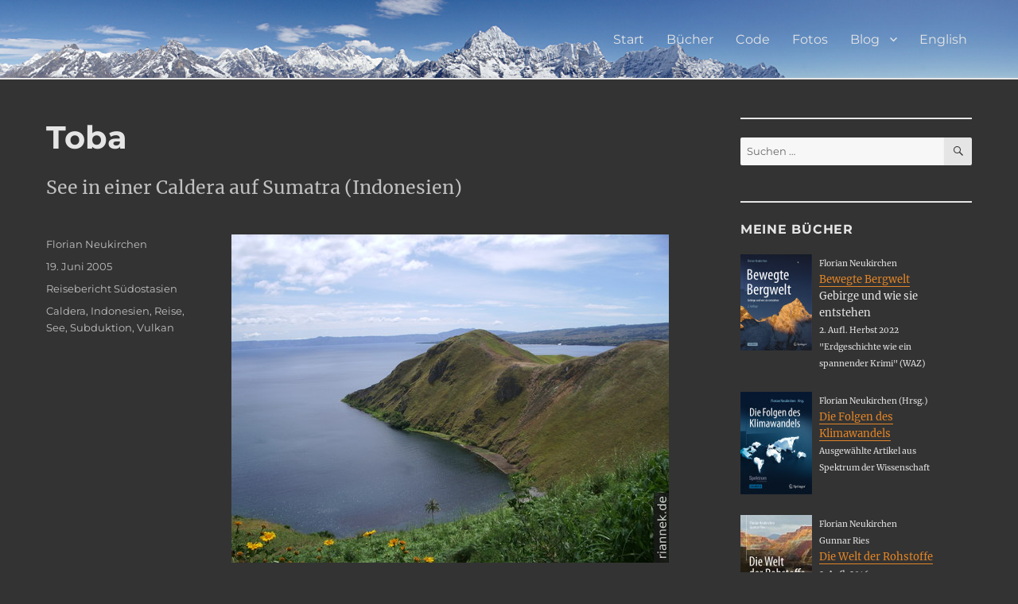

--- FILE ---
content_type: text/html; charset=UTF-8
request_url: https://www.riannek.de/2005/toba/
body_size: 12054
content:
<!DOCTYPE html>
<html dir="ltr" lang="de-DE" prefix="og: https://ogp.me/ns#" class="no-js">
<head>
	<meta charset="UTF-8">
	<meta name="viewport" content="width=device-width, initial-scale=1">
	<link rel="profile" href="http://gmpg.org/xfn/11">
		<script>
(function(html){html.className = html.className.replace(/\bno-js\b/,'js')})(document.documentElement);
//# sourceURL=twentysixteen_javascript_detection
</script>
<title>Toba | Florian Neukirchen</title>

		<!-- All in One SEO 4.9.2 - aioseo.com -->
	<meta name="robots" content="max-image-preview:large" />
	<meta name="author" content="Florian Neukirchen"/>
	<link rel="canonical" href="https://www.riannek.de/2005/toba/" />
	<meta name="generator" content="All in One SEO (AIOSEO) 4.9.2" />
		<meta property="og:locale" content="de_DE" />
		<meta property="og:site_name" content="Florian Neukirchen |" />
		<meta property="og:type" content="article" />
		<meta property="og:title" content="Toba | Florian Neukirchen" />
		<meta property="og:url" content="https://www.riannek.de/2005/toba/" />
		<meta property="article:published_time" content="2005-06-19T14:44:56+00:00" />
		<meta property="article:modified_time" content="2022-06-24T08:10:27+00:00" />
		<meta name="twitter:card" content="summary" />
		<meta name="twitter:title" content="Toba | Florian Neukirchen" />
		<script type="application/ld+json" class="aioseo-schema">
			{"@context":"https:\/\/schema.org","@graph":[{"@type":"Article","@id":"https:\/\/www.riannek.de\/2005\/toba\/#article","name":"Toba | Florian Neukirchen","headline":"Toba","author":{"@id":"https:\/\/www.riannek.de\/author\/riannek\/#author"},"publisher":{"@id":"https:\/\/www.riannek.de\/#person"},"image":{"@type":"ImageObject","url":"https:\/\/www.riannek.de\/wp-content\/uploads\/2005\/08\/IMGP0593.jpg","@id":"https:\/\/www.riannek.de\/2005\/toba\/#articleImage","width":550,"height":413},"datePublished":"2005-06-19T16:44:56+02:00","dateModified":"2022-06-24T10:10:27+02:00","inLanguage":"de-DE","mainEntityOfPage":{"@id":"https:\/\/www.riannek.de\/2005\/toba\/#webpage"},"isPartOf":{"@id":"https:\/\/www.riannek.de\/2005\/toba\/#webpage"},"articleSection":"Reisebericht S\u00fcdostasien, Caldera, Indonesien, Reise, See, Subduktion, Vulkan, Deutsch, pll_62416b44920c9"},{"@type":"BreadcrumbList","@id":"https:\/\/www.riannek.de\/2005\/toba\/#breadcrumblist","itemListElement":[{"@type":"ListItem","@id":"https:\/\/www.riannek.de#listItem","position":1,"name":"Home","item":"https:\/\/www.riannek.de","nextItem":{"@type":"ListItem","@id":"https:\/\/www.riannek.de\/category\/suedostasien\/#listItem","name":"Reisebericht S\u00fcdostasien"}},{"@type":"ListItem","@id":"https:\/\/www.riannek.de\/category\/suedostasien\/#listItem","position":2,"name":"Reisebericht S\u00fcdostasien","item":"https:\/\/www.riannek.de\/category\/suedostasien\/","nextItem":{"@type":"ListItem","@id":"https:\/\/www.riannek.de\/2005\/toba\/#listItem","name":"Toba"},"previousItem":{"@type":"ListItem","@id":"https:\/\/www.riannek.de#listItem","name":"Home"}},{"@type":"ListItem","@id":"https:\/\/www.riannek.de\/2005\/toba\/#listItem","position":3,"name":"Toba","previousItem":{"@type":"ListItem","@id":"https:\/\/www.riannek.de\/category\/suedostasien\/#listItem","name":"Reisebericht S\u00fcdostasien"}}]},{"@type":"Person","@id":"https:\/\/www.riannek.de\/#person","name":"Florian Neukirchen"},{"@type":"Person","@id":"https:\/\/www.riannek.de\/author\/riannek\/#author","url":"https:\/\/www.riannek.de\/author\/riannek\/","name":"Florian Neukirchen"},{"@type":"WebPage","@id":"https:\/\/www.riannek.de\/2005\/toba\/#webpage","url":"https:\/\/www.riannek.de\/2005\/toba\/","name":"Toba | Florian Neukirchen","inLanguage":"de-DE","isPartOf":{"@id":"https:\/\/www.riannek.de\/#website"},"breadcrumb":{"@id":"https:\/\/www.riannek.de\/2005\/toba\/#breadcrumblist"},"author":{"@id":"https:\/\/www.riannek.de\/author\/riannek\/#author"},"creator":{"@id":"https:\/\/www.riannek.de\/author\/riannek\/#author"},"datePublished":"2005-06-19T16:44:56+02:00","dateModified":"2022-06-24T10:10:27+02:00"},{"@type":"WebSite","@id":"https:\/\/www.riannek.de\/#website","url":"https:\/\/www.riannek.de\/","name":"Florian Neukirchen","inLanguage":"de-DE","publisher":{"@id":"https:\/\/www.riannek.de\/#person"}}]}
		</script>
		<!-- All in One SEO -->

<link rel="alternate" href="https://www.riannek.de/2005/toba/" hreflang="de" />
<link rel="alternate" href="https://www.riannek.de/2005/toba-sumatra/" hreflang="en" />
<link rel="alternate" type="application/rss+xml" title="Florian Neukirchen &raquo; Feed" href="https://www.riannek.de/feed/" />
<link rel="alternate" type="application/rss+xml" title="Florian Neukirchen &raquo; Kommentar-Feed" href="https://www.riannek.de/comments/feed/" />
<link rel="alternate" title="oEmbed (JSON)" type="application/json+oembed" href="https://www.riannek.de/wp-json/oembed/1.0/embed?url=https%3A%2F%2Fwww.riannek.de%2F2005%2Ftoba%2F&#038;lang=de" />
<link rel="alternate" title="oEmbed (XML)" type="text/xml+oembed" href="https://www.riannek.de/wp-json/oembed/1.0/embed?url=https%3A%2F%2Fwww.riannek.de%2F2005%2Ftoba%2F&#038;format=xml&#038;lang=de" />
<style id='wp-img-auto-sizes-contain-inline-css'>
img:is([sizes=auto i],[sizes^="auto," i]){contain-intrinsic-size:3000px 1500px}
/*# sourceURL=wp-img-auto-sizes-contain-inline-css */
</style>
<link rel='stylesheet' id='dashicons-css' href='https://www.riannek.de/wp-includes/css/dashicons.min.css?ver=6.9' media='all' />
<link rel='stylesheet' id='post-views-counter-frontend-css' href='https://www.riannek.de/wp-content/plugins/post-views-counter/css/frontend.css?ver=1.7.0' media='all' />
<style id='wp-emoji-styles-inline-css'>

	img.wp-smiley, img.emoji {
		display: inline !important;
		border: none !important;
		box-shadow: none !important;
		height: 1em !important;
		width: 1em !important;
		margin: 0 0.07em !important;
		vertical-align: -0.1em !important;
		background: none !important;
		padding: 0 !important;
	}
/*# sourceURL=wp-emoji-styles-inline-css */
</style>
<style id='wp-block-library-inline-css'>
:root{--wp-block-synced-color:#7a00df;--wp-block-synced-color--rgb:122,0,223;--wp-bound-block-color:var(--wp-block-synced-color);--wp-editor-canvas-background:#ddd;--wp-admin-theme-color:#007cba;--wp-admin-theme-color--rgb:0,124,186;--wp-admin-theme-color-darker-10:#006ba1;--wp-admin-theme-color-darker-10--rgb:0,107,160.5;--wp-admin-theme-color-darker-20:#005a87;--wp-admin-theme-color-darker-20--rgb:0,90,135;--wp-admin-border-width-focus:2px}@media (min-resolution:192dpi){:root{--wp-admin-border-width-focus:1.5px}}.wp-element-button{cursor:pointer}:root .has-very-light-gray-background-color{background-color:#eee}:root .has-very-dark-gray-background-color{background-color:#313131}:root .has-very-light-gray-color{color:#eee}:root .has-very-dark-gray-color{color:#313131}:root .has-vivid-green-cyan-to-vivid-cyan-blue-gradient-background{background:linear-gradient(135deg,#00d084,#0693e3)}:root .has-purple-crush-gradient-background{background:linear-gradient(135deg,#34e2e4,#4721fb 50%,#ab1dfe)}:root .has-hazy-dawn-gradient-background{background:linear-gradient(135deg,#faaca8,#dad0ec)}:root .has-subdued-olive-gradient-background{background:linear-gradient(135deg,#fafae1,#67a671)}:root .has-atomic-cream-gradient-background{background:linear-gradient(135deg,#fdd79a,#004a59)}:root .has-nightshade-gradient-background{background:linear-gradient(135deg,#330968,#31cdcf)}:root .has-midnight-gradient-background{background:linear-gradient(135deg,#020381,#2874fc)}:root{--wp--preset--font-size--normal:16px;--wp--preset--font-size--huge:42px}.has-regular-font-size{font-size:1em}.has-larger-font-size{font-size:2.625em}.has-normal-font-size{font-size:var(--wp--preset--font-size--normal)}.has-huge-font-size{font-size:var(--wp--preset--font-size--huge)}.has-text-align-center{text-align:center}.has-text-align-left{text-align:left}.has-text-align-right{text-align:right}.has-fit-text{white-space:nowrap!important}#end-resizable-editor-section{display:none}.aligncenter{clear:both}.items-justified-left{justify-content:flex-start}.items-justified-center{justify-content:center}.items-justified-right{justify-content:flex-end}.items-justified-space-between{justify-content:space-between}.screen-reader-text{border:0;clip-path:inset(50%);height:1px;margin:-1px;overflow:hidden;padding:0;position:absolute;width:1px;word-wrap:normal!important}.screen-reader-text:focus{background-color:#ddd;clip-path:none;color:#444;display:block;font-size:1em;height:auto;left:5px;line-height:normal;padding:15px 23px 14px;text-decoration:none;top:5px;width:auto;z-index:100000}html :where(.has-border-color){border-style:solid}html :where([style*=border-top-color]){border-top-style:solid}html :where([style*=border-right-color]){border-right-style:solid}html :where([style*=border-bottom-color]){border-bottom-style:solid}html :where([style*=border-left-color]){border-left-style:solid}html :where([style*=border-width]){border-style:solid}html :where([style*=border-top-width]){border-top-style:solid}html :where([style*=border-right-width]){border-right-style:solid}html :where([style*=border-bottom-width]){border-bottom-style:solid}html :where([style*=border-left-width]){border-left-style:solid}html :where(img[class*=wp-image-]){height:auto;max-width:100%}:where(figure){margin:0 0 1em}html :where(.is-position-sticky){--wp-admin--admin-bar--position-offset:var(--wp-admin--admin-bar--height,0px)}@media screen and (max-width:600px){html :where(.is-position-sticky){--wp-admin--admin-bar--position-offset:0px}}

/*# sourceURL=wp-block-library-inline-css */
</style><style id='global-styles-inline-css'>
:root{--wp--preset--aspect-ratio--square: 1;--wp--preset--aspect-ratio--4-3: 4/3;--wp--preset--aspect-ratio--3-4: 3/4;--wp--preset--aspect-ratio--3-2: 3/2;--wp--preset--aspect-ratio--2-3: 2/3;--wp--preset--aspect-ratio--16-9: 16/9;--wp--preset--aspect-ratio--9-16: 9/16;--wp--preset--color--black: #000000;--wp--preset--color--cyan-bluish-gray: #abb8c3;--wp--preset--color--white: #fff;--wp--preset--color--pale-pink: #f78da7;--wp--preset--color--vivid-red: #cf2e2e;--wp--preset--color--luminous-vivid-orange: #ff6900;--wp--preset--color--luminous-vivid-amber: #fcb900;--wp--preset--color--light-green-cyan: #7bdcb5;--wp--preset--color--vivid-green-cyan: #00d084;--wp--preset--color--pale-cyan-blue: #8ed1fc;--wp--preset--color--vivid-cyan-blue: #0693e3;--wp--preset--color--vivid-purple: #9b51e0;--wp--preset--color--dark-gray: #1a1a1a;--wp--preset--color--medium-gray: #686868;--wp--preset--color--light-gray: #e5e5e5;--wp--preset--color--blue-gray: #4d545c;--wp--preset--color--bright-blue: #007acc;--wp--preset--color--light-blue: #9adffd;--wp--preset--color--dark-brown: #402b30;--wp--preset--color--medium-brown: #774e24;--wp--preset--color--dark-red: #640c1f;--wp--preset--color--bright-red: #ff675f;--wp--preset--color--yellow: #ffef8e;--wp--preset--gradient--vivid-cyan-blue-to-vivid-purple: linear-gradient(135deg,rgb(6,147,227) 0%,rgb(155,81,224) 100%);--wp--preset--gradient--light-green-cyan-to-vivid-green-cyan: linear-gradient(135deg,rgb(122,220,180) 0%,rgb(0,208,130) 100%);--wp--preset--gradient--luminous-vivid-amber-to-luminous-vivid-orange: linear-gradient(135deg,rgb(252,185,0) 0%,rgb(255,105,0) 100%);--wp--preset--gradient--luminous-vivid-orange-to-vivid-red: linear-gradient(135deg,rgb(255,105,0) 0%,rgb(207,46,46) 100%);--wp--preset--gradient--very-light-gray-to-cyan-bluish-gray: linear-gradient(135deg,rgb(238,238,238) 0%,rgb(169,184,195) 100%);--wp--preset--gradient--cool-to-warm-spectrum: linear-gradient(135deg,rgb(74,234,220) 0%,rgb(151,120,209) 20%,rgb(207,42,186) 40%,rgb(238,44,130) 60%,rgb(251,105,98) 80%,rgb(254,248,76) 100%);--wp--preset--gradient--blush-light-purple: linear-gradient(135deg,rgb(255,206,236) 0%,rgb(152,150,240) 100%);--wp--preset--gradient--blush-bordeaux: linear-gradient(135deg,rgb(254,205,165) 0%,rgb(254,45,45) 50%,rgb(107,0,62) 100%);--wp--preset--gradient--luminous-dusk: linear-gradient(135deg,rgb(255,203,112) 0%,rgb(199,81,192) 50%,rgb(65,88,208) 100%);--wp--preset--gradient--pale-ocean: linear-gradient(135deg,rgb(255,245,203) 0%,rgb(182,227,212) 50%,rgb(51,167,181) 100%);--wp--preset--gradient--electric-grass: linear-gradient(135deg,rgb(202,248,128) 0%,rgb(113,206,126) 100%);--wp--preset--gradient--midnight: linear-gradient(135deg,rgb(2,3,129) 0%,rgb(40,116,252) 100%);--wp--preset--font-size--small: 13px;--wp--preset--font-size--medium: 20px;--wp--preset--font-size--large: 36px;--wp--preset--font-size--x-large: 42px;--wp--preset--spacing--20: 0.44rem;--wp--preset--spacing--30: 0.67rem;--wp--preset--spacing--40: 1rem;--wp--preset--spacing--50: 1.5rem;--wp--preset--spacing--60: 2.25rem;--wp--preset--spacing--70: 3.38rem;--wp--preset--spacing--80: 5.06rem;--wp--preset--shadow--natural: 6px 6px 9px rgba(0, 0, 0, 0.2);--wp--preset--shadow--deep: 12px 12px 50px rgba(0, 0, 0, 0.4);--wp--preset--shadow--sharp: 6px 6px 0px rgba(0, 0, 0, 0.2);--wp--preset--shadow--outlined: 6px 6px 0px -3px rgb(255, 255, 255), 6px 6px rgb(0, 0, 0);--wp--preset--shadow--crisp: 6px 6px 0px rgb(0, 0, 0);}:where(.is-layout-flex){gap: 0.5em;}:where(.is-layout-grid){gap: 0.5em;}body .is-layout-flex{display: flex;}.is-layout-flex{flex-wrap: wrap;align-items: center;}.is-layout-flex > :is(*, div){margin: 0;}body .is-layout-grid{display: grid;}.is-layout-grid > :is(*, div){margin: 0;}:where(.wp-block-columns.is-layout-flex){gap: 2em;}:where(.wp-block-columns.is-layout-grid){gap: 2em;}:where(.wp-block-post-template.is-layout-flex){gap: 1.25em;}:where(.wp-block-post-template.is-layout-grid){gap: 1.25em;}.has-black-color{color: var(--wp--preset--color--black) !important;}.has-cyan-bluish-gray-color{color: var(--wp--preset--color--cyan-bluish-gray) !important;}.has-white-color{color: var(--wp--preset--color--white) !important;}.has-pale-pink-color{color: var(--wp--preset--color--pale-pink) !important;}.has-vivid-red-color{color: var(--wp--preset--color--vivid-red) !important;}.has-luminous-vivid-orange-color{color: var(--wp--preset--color--luminous-vivid-orange) !important;}.has-luminous-vivid-amber-color{color: var(--wp--preset--color--luminous-vivid-amber) !important;}.has-light-green-cyan-color{color: var(--wp--preset--color--light-green-cyan) !important;}.has-vivid-green-cyan-color{color: var(--wp--preset--color--vivid-green-cyan) !important;}.has-pale-cyan-blue-color{color: var(--wp--preset--color--pale-cyan-blue) !important;}.has-vivid-cyan-blue-color{color: var(--wp--preset--color--vivid-cyan-blue) !important;}.has-vivid-purple-color{color: var(--wp--preset--color--vivid-purple) !important;}.has-black-background-color{background-color: var(--wp--preset--color--black) !important;}.has-cyan-bluish-gray-background-color{background-color: var(--wp--preset--color--cyan-bluish-gray) !important;}.has-white-background-color{background-color: var(--wp--preset--color--white) !important;}.has-pale-pink-background-color{background-color: var(--wp--preset--color--pale-pink) !important;}.has-vivid-red-background-color{background-color: var(--wp--preset--color--vivid-red) !important;}.has-luminous-vivid-orange-background-color{background-color: var(--wp--preset--color--luminous-vivid-orange) !important;}.has-luminous-vivid-amber-background-color{background-color: var(--wp--preset--color--luminous-vivid-amber) !important;}.has-light-green-cyan-background-color{background-color: var(--wp--preset--color--light-green-cyan) !important;}.has-vivid-green-cyan-background-color{background-color: var(--wp--preset--color--vivid-green-cyan) !important;}.has-pale-cyan-blue-background-color{background-color: var(--wp--preset--color--pale-cyan-blue) !important;}.has-vivid-cyan-blue-background-color{background-color: var(--wp--preset--color--vivid-cyan-blue) !important;}.has-vivid-purple-background-color{background-color: var(--wp--preset--color--vivid-purple) !important;}.has-black-border-color{border-color: var(--wp--preset--color--black) !important;}.has-cyan-bluish-gray-border-color{border-color: var(--wp--preset--color--cyan-bluish-gray) !important;}.has-white-border-color{border-color: var(--wp--preset--color--white) !important;}.has-pale-pink-border-color{border-color: var(--wp--preset--color--pale-pink) !important;}.has-vivid-red-border-color{border-color: var(--wp--preset--color--vivid-red) !important;}.has-luminous-vivid-orange-border-color{border-color: var(--wp--preset--color--luminous-vivid-orange) !important;}.has-luminous-vivid-amber-border-color{border-color: var(--wp--preset--color--luminous-vivid-amber) !important;}.has-light-green-cyan-border-color{border-color: var(--wp--preset--color--light-green-cyan) !important;}.has-vivid-green-cyan-border-color{border-color: var(--wp--preset--color--vivid-green-cyan) !important;}.has-pale-cyan-blue-border-color{border-color: var(--wp--preset--color--pale-cyan-blue) !important;}.has-vivid-cyan-blue-border-color{border-color: var(--wp--preset--color--vivid-cyan-blue) !important;}.has-vivid-purple-border-color{border-color: var(--wp--preset--color--vivid-purple) !important;}.has-vivid-cyan-blue-to-vivid-purple-gradient-background{background: var(--wp--preset--gradient--vivid-cyan-blue-to-vivid-purple) !important;}.has-light-green-cyan-to-vivid-green-cyan-gradient-background{background: var(--wp--preset--gradient--light-green-cyan-to-vivid-green-cyan) !important;}.has-luminous-vivid-amber-to-luminous-vivid-orange-gradient-background{background: var(--wp--preset--gradient--luminous-vivid-amber-to-luminous-vivid-orange) !important;}.has-luminous-vivid-orange-to-vivid-red-gradient-background{background: var(--wp--preset--gradient--luminous-vivid-orange-to-vivid-red) !important;}.has-very-light-gray-to-cyan-bluish-gray-gradient-background{background: var(--wp--preset--gradient--very-light-gray-to-cyan-bluish-gray) !important;}.has-cool-to-warm-spectrum-gradient-background{background: var(--wp--preset--gradient--cool-to-warm-spectrum) !important;}.has-blush-light-purple-gradient-background{background: var(--wp--preset--gradient--blush-light-purple) !important;}.has-blush-bordeaux-gradient-background{background: var(--wp--preset--gradient--blush-bordeaux) !important;}.has-luminous-dusk-gradient-background{background: var(--wp--preset--gradient--luminous-dusk) !important;}.has-pale-ocean-gradient-background{background: var(--wp--preset--gradient--pale-ocean) !important;}.has-electric-grass-gradient-background{background: var(--wp--preset--gradient--electric-grass) !important;}.has-midnight-gradient-background{background: var(--wp--preset--gradient--midnight) !important;}.has-small-font-size{font-size: var(--wp--preset--font-size--small) !important;}.has-medium-font-size{font-size: var(--wp--preset--font-size--medium) !important;}.has-large-font-size{font-size: var(--wp--preset--font-size--large) !important;}.has-x-large-font-size{font-size: var(--wp--preset--font-size--x-large) !important;}
/*# sourceURL=global-styles-inline-css */
</style>

<style id='classic-theme-styles-inline-css'>
/*! This file is auto-generated */
.wp-block-button__link{color:#fff;background-color:#32373c;border-radius:9999px;box-shadow:none;text-decoration:none;padding:calc(.667em + 2px) calc(1.333em + 2px);font-size:1.125em}.wp-block-file__button{background:#32373c;color:#fff;text-decoration:none}
/*# sourceURL=/wp-includes/css/classic-themes.min.css */
</style>
<link rel='stylesheet' id='parent-style-css' href='https://www.riannek.de/wp-content/themes/twentysixteen/style.css?ver=6.9' media='all' />
<link rel='stylesheet' id='twentysixteen-fonts-css' href='https://www.riannek.de/wp-content/themes/twentysixteen/fonts/merriweather-plus-montserrat-plus-inconsolata.css?ver=20230328' media='all' />
<link rel='stylesheet' id='genericons-css' href='https://www.riannek.de/wp-content/themes/twentysixteen/genericons/genericons.css?ver=20251101' media='all' />
<link rel='stylesheet' id='twentysixteen-style-css' href='https://www.riannek.de/wp-content/themes/riannek/style.css?ver=20251202' media='all' />
<style id='twentysixteen-style-inline-css'>
	/* Color Scheme */

	/* Background Color */
	body {
		background-color: #262626;
	}

	/* Page Background Color */
	.site {
		background-color: #1a1a1a;
	}

	mark,
	ins,
	button,
	button[disabled]:hover,
	button[disabled]:focus,
	input[type="button"],
	input[type="button"][disabled]:hover,
	input[type="button"][disabled]:focus,
	input[type="reset"],
	input[type="reset"][disabled]:hover,
	input[type="reset"][disabled]:focus,
	input[type="submit"],
	input[type="submit"][disabled]:hover,
	input[type="submit"][disabled]:focus,
	.menu-toggle.toggled-on,
	.menu-toggle.toggled-on:hover,
	.menu-toggle.toggled-on:focus,
	.pagination .prev,
	.pagination .next,
	.pagination .prev:hover,
	.pagination .prev:focus,
	.pagination .next:hover,
	.pagination .next:focus,
	.pagination .nav-links:before,
	.pagination .nav-links:after,
	.widget_calendar tbody a,
	.widget_calendar tbody a:hover,
	.widget_calendar tbody a:focus,
	.page-links a,
	.page-links a:hover,
	.page-links a:focus {
		color: #1a1a1a;
	}

	/* Link Color */
	.menu-toggle:hover,
	.menu-toggle:focus,
	a,
	.main-navigation a:hover,
	.main-navigation a:focus,
	.dropdown-toggle:hover,
	.dropdown-toggle:focus,
	.social-navigation a:hover:before,
	.social-navigation a:focus:before,
	.post-navigation a:hover .post-title,
	.post-navigation a:focus .post-title,
	.tagcloud a:hover,
	.tagcloud a:focus,
	.site-branding .site-title a:hover,
	.site-branding .site-title a:focus,
	.entry-title a:hover,
	.entry-title a:focus,
	.entry-footer a:hover,
	.entry-footer a:focus,
	.comment-metadata a:hover,
	.comment-metadata a:focus,
	.pingback .comment-edit-link:hover,
	.pingback .comment-edit-link:focus,
	.comment-reply-link,
	.comment-reply-link:hover,
	.comment-reply-link:focus,
	.required,
	.site-info a:hover,
	.site-info a:focus {
		color: #9adffd;
	}

	mark,
	ins,
	button:hover,
	button:focus,
	input[type="button"]:hover,
	input[type="button"]:focus,
	input[type="reset"]:hover,
	input[type="reset"]:focus,
	input[type="submit"]:hover,
	input[type="submit"]:focus,
	.pagination .prev:hover,
	.pagination .prev:focus,
	.pagination .next:hover,
	.pagination .next:focus,
	.widget_calendar tbody a,
	.page-links a:hover,
	.page-links a:focus {
		background-color: #9adffd;
	}

	input[type="date"]:focus,
	input[type="time"]:focus,
	input[type="datetime-local"]:focus,
	input[type="week"]:focus,
	input[type="month"]:focus,
	input[type="text"]:focus,
	input[type="email"]:focus,
	input[type="url"]:focus,
	input[type="password"]:focus,
	input[type="search"]:focus,
	input[type="tel"]:focus,
	input[type="number"]:focus,
	textarea:focus,
	.tagcloud a:hover,
	.tagcloud a:focus,
	.menu-toggle:hover,
	.menu-toggle:focus {
		border-color: #9adffd;
	}

	/* Main Text Color */
	body,
	blockquote cite,
	blockquote small,
	.main-navigation a,
	.menu-toggle,
	.dropdown-toggle,
	.social-navigation a,
	.post-navigation a,
	.pagination a:hover,
	.pagination a:focus,
	.widget-title a,
	.site-branding .site-title a,
	.entry-title a,
	.page-links > .page-links-title,
	.comment-author,
	.comment-reply-title small a:hover,
	.comment-reply-title small a:focus {
		color: #e5e5e5;
	}

	blockquote,
	.menu-toggle.toggled-on,
	.menu-toggle.toggled-on:hover,
	.menu-toggle.toggled-on:focus,
	.post-navigation,
	.post-navigation div + div,
	.pagination,
	.widget,
	.page-header,
	.page-links a,
	.comments-title,
	.comment-reply-title {
		border-color: #e5e5e5;
	}

	button,
	button[disabled]:hover,
	button[disabled]:focus,
	input[type="button"],
	input[type="button"][disabled]:hover,
	input[type="button"][disabled]:focus,
	input[type="reset"],
	input[type="reset"][disabled]:hover,
	input[type="reset"][disabled]:focus,
	input[type="submit"],
	input[type="submit"][disabled]:hover,
	input[type="submit"][disabled]:focus,
	.menu-toggle.toggled-on,
	.menu-toggle.toggled-on:hover,
	.menu-toggle.toggled-on:focus,
	.pagination:before,
	.pagination:after,
	.pagination .prev,
	.pagination .next,
	.page-links a {
		background-color: #e5e5e5;
	}

	/* Secondary Text Color */

	/**
	 * IE8 and earlier will drop any block with CSS3 selectors.
	 * Do not combine these styles with the next block.
	 */
	body:not(.search-results) .entry-summary {
		color: #c1c1c1;
	}

	blockquote,
	.post-password-form label,
	a:hover,
	a:focus,
	a:active,
	.post-navigation .meta-nav,
	.image-navigation,
	.comment-navigation,
	.widget_recent_entries .post-date,
	.widget_rss .rss-date,
	.widget_rss cite,
	.site-description,
	.author-bio,
	.entry-footer,
	.entry-footer a,
	.sticky-post,
	.taxonomy-description,
	.entry-caption,
	.comment-metadata,
	.pingback .edit-link,
	.comment-metadata a,
	.pingback .comment-edit-link,
	.comment-form label,
	.comment-notes,
	.comment-awaiting-moderation,
	.logged-in-as,
	.form-allowed-tags,
	.site-info,
	.site-info a,
	.wp-caption .wp-caption-text,
	.gallery-caption,
	.widecolumn label,
	.widecolumn .mu_register label {
		color: #c1c1c1;
	}

	.widget_calendar tbody a:hover,
	.widget_calendar tbody a:focus {
		background-color: #c1c1c1;
	}

	/* Border Color */
	fieldset,
	pre,
	abbr,
	acronym,
	table,
	th,
	td,
	input[type="date"],
	input[type="time"],
	input[type="datetime-local"],
	input[type="week"],
	input[type="month"],
	input[type="text"],
	input[type="email"],
	input[type="url"],
	input[type="password"],
	input[type="search"],
	input[type="tel"],
	input[type="number"],
	textarea,
	.main-navigation li,
	.main-navigation .primary-menu,
	.menu-toggle,
	.dropdown-toggle:after,
	.social-navigation a,
	.image-navigation,
	.comment-navigation,
	.tagcloud a,
	.entry-content,
	.entry-summary,
	.page-links a,
	.page-links > span,
	.comment-list article,
	.comment-list .pingback,
	.comment-list .trackback,
	.comment-reply-link,
	.no-comments,
	.widecolumn .mu_register .mu_alert {
		border-color: rgba( 229, 229, 229, 0.2);
	}

	hr,
	code {
		background-color: rgba( 229, 229, 229, 0.2);
	}

	@media screen and (min-width: 56.875em) {
		.main-navigation li:hover > a,
		.main-navigation li.focus > a {
			color: #9adffd;
		}

		.main-navigation ul ul,
		.main-navigation ul ul li {
			border-color: rgba( 229, 229, 229, 0.2);
		}

		.main-navigation ul ul:before {
			border-top-color: rgba( 229, 229, 229, 0.2);
			border-bottom-color: rgba( 229, 229, 229, 0.2);
		}

		.main-navigation ul ul li {
			background-color: #1a1a1a;
		}

		.main-navigation ul ul:after {
			border-top-color: #1a1a1a;
			border-bottom-color: #1a1a1a;
		}
	}


		/* Custom Page Background Color */
		.site {
			background-color: #333333;
		}

		mark,
		ins,
		button,
		button[disabled]:hover,
		button[disabled]:focus,
		input[type="button"],
		input[type="button"][disabled]:hover,
		input[type="button"][disabled]:focus,
		input[type="reset"],
		input[type="reset"][disabled]:hover,
		input[type="reset"][disabled]:focus,
		input[type="submit"],
		input[type="submit"][disabled]:hover,
		input[type="submit"][disabled]:focus,
		.menu-toggle.toggled-on,
		.menu-toggle.toggled-on:hover,
		.menu-toggle.toggled-on:focus,
		.pagination .prev,
		.pagination .next,
		.pagination .prev:hover,
		.pagination .prev:focus,
		.pagination .next:hover,
		.pagination .next:focus,
		.pagination .nav-links:before,
		.pagination .nav-links:after,
		.widget_calendar tbody a,
		.widget_calendar tbody a:hover,
		.widget_calendar tbody a:focus,
		.page-links a,
		.page-links a:hover,
		.page-links a:focus {
			color: #333333;
		}

		@media screen and (min-width: 56.875em) {
			.main-navigation ul ul li {
				background-color: #333333;
			}

			.main-navigation ul ul:after {
				border-top-color: #333333;
				border-bottom-color: #333333;
			}
		}
	

		/* Custom Link Color */
		.menu-toggle:hover,
		.menu-toggle:focus,
		a,
		.main-navigation a:hover,
		.main-navigation a:focus,
		.dropdown-toggle:hover,
		.dropdown-toggle:focus,
		.social-navigation a:hover:before,
		.social-navigation a:focus:before,
		.post-navigation a:hover .post-title,
		.post-navigation a:focus .post-title,
		.tagcloud a:hover,
		.tagcloud a:focus,
		.site-branding .site-title a:hover,
		.site-branding .site-title a:focus,
		.entry-title a:hover,
		.entry-title a:focus,
		.entry-footer a:hover,
		.entry-footer a:focus,
		.comment-metadata a:hover,
		.comment-metadata a:focus,
		.pingback .comment-edit-link:hover,
		.pingback .comment-edit-link:focus,
		.comment-reply-link,
		.comment-reply-link:hover,
		.comment-reply-link:focus,
		.required,
		.site-info a:hover,
		.site-info a:focus {
			color: #e18427;
		}

		mark,
		ins,
		button:hover,
		button:focus,
		input[type="button"]:hover,
		input[type="button"]:focus,
		input[type="reset"]:hover,
		input[type="reset"]:focus,
		input[type="submit"]:hover,
		input[type="submit"]:focus,
		.pagination .prev:hover,
		.pagination .prev:focus,
		.pagination .next:hover,
		.pagination .next:focus,
		.widget_calendar tbody a,
		.page-links a:hover,
		.page-links a:focus {
			background-color: #e18427;
		}

		input[type="date"]:focus,
		input[type="time"]:focus,
		input[type="datetime-local"]:focus,
		input[type="week"]:focus,
		input[type="month"]:focus,
		input[type="text"]:focus,
		input[type="email"]:focus,
		input[type="url"]:focus,
		input[type="password"]:focus,
		input[type="search"]:focus,
		input[type="tel"]:focus,
		input[type="number"]:focus,
		textarea:focus,
		.tagcloud a:hover,
		.tagcloud a:focus,
		.menu-toggle:hover,
		.menu-toggle:focus {
			border-color: #e18427;
		}

		@media screen and (min-width: 56.875em) {
			.main-navigation li:hover > a,
			.main-navigation li.focus > a {
				color: #e18427;
			}
		}
	
/*# sourceURL=twentysixteen-style-inline-css */
</style>
<link rel='stylesheet' id='twentysixteen-block-style-css' href='https://www.riannek.de/wp-content/themes/twentysixteen/css/blocks.css?ver=20240817' media='all' />
<script src="https://www.riannek.de/wp-includes/js/jquery/jquery.min.js?ver=3.7.1" id="jquery-core-js"></script>
<script src="https://www.riannek.de/wp-includes/js/jquery/jquery-migrate.min.js?ver=3.4.1" id="jquery-migrate-js"></script>
<script id="twentysixteen-script-js-extra">
var screenReaderText = {"expand":"Untermen\u00fc \u00f6ffnen","collapse":"Untermen\u00fc schlie\u00dfen"};
//# sourceURL=twentysixteen-script-js-extra
</script>
<script src="https://www.riannek.de/wp-content/themes/twentysixteen/js/functions.js?ver=20230629" id="twentysixteen-script-js" defer data-wp-strategy="defer"></script>
<link rel="https://api.w.org/" href="https://www.riannek.de/wp-json/" /><link rel="alternate" title="JSON" type="application/json" href="https://www.riannek.de/wp-json/wp/v2/posts/740" /><link rel="EditURI" type="application/rsd+xml" title="RSD" href="https://www.riannek.de/xmlrpc.php?rsd" />
<meta name="generator" content="WordPress 6.9" />
<link rel='shortlink' href='https://www.riannek.de/?p=740' />
		<style type="text/css" id="twentysixteen-header-css">
		.site-branding {
			margin: 0 auto 0 0;
		}

		.site-branding .site-title,
		.site-description {
			clip-path: inset(50%);
			position: absolute;
		}
		</style>
		<style id="custom-background-css">
body.custom-background { background-color: #333333; }
</style>
	</head>

<body class="wp-singular post-template-default single single-post postid-740 single-format-standard custom-background wp-embed-responsive wp-theme-twentysixteen wp-child-theme-riannek">
<div id="page" class="site">
	<div class="site-inner">
		<a class="skip-link screen-reader-text" href="#content">Zum Inhalt springen</a>

		<header id="masthead" class="site-header" role="banner" style="background:url(https://www.riannek.de/wp-content/uploads/2016/03/kongde-pano.jpg) center no-repeat;">
			<div class="site-header-main">
				<div class="site-branding">
											<p class="site-title"><a href="https://www.riannek.de/" rel="home">Florian Neukirchen</a></p>
									</div><!-- .site-branding -->

									<button id="menu-toggle" class="menu-toggle">Menü</button>

					<div id="site-header-menu" class="site-header-menu">
													<nav id="site-navigation" class="main-navigation" role="navigation" aria-label="Primäres Menü">
								<div class="menu-dashauptmenue-container"><ul id="menu-dashauptmenue" class="primary-menu"><li id="menu-item-16" class="menu-item menu-item-type-post_type menu-item-object-page menu-item-home menu-item-16"><a href="https://www.riannek.de/">Start</a></li>
<li id="menu-item-15" class="menu-item menu-item-type-post_type menu-item-object-page menu-item-15"><a href="https://www.riannek.de/buecher/">Bücher</a></li>
<li id="menu-item-8802" class="menu-item menu-item-type-post_type menu-item-object-page menu-item-8802"><a href="https://www.riannek.de/code-de/">Code</a></li>
<li id="menu-item-67" class="menu-item menu-item-type-post_type menu-item-object-page menu-item-67"><a href="https://www.riannek.de/fotos/">Fotos</a></li>
<li id="menu-item-3269" class="menu-item menu-item-type-post_type menu-item-object-page current_page_parent menu-item-has-children menu-item-3269"><a href="https://www.riannek.de/blog/">Blog</a>
<ul class="sub-menu">
	<li id="menu-item-89" class="menu-item menu-item-type-taxonomy menu-item-object-category menu-item-89"><a href="https://www.riannek.de/category/europa/">Europa</a></li>
	<li id="menu-item-87" class="menu-item menu-item-type-taxonomy menu-item-object-category menu-item-87"><a href="https://www.riannek.de/category/afrika/">Afrika</a></li>
	<li id="menu-item-30" class="menu-item menu-item-type-taxonomy menu-item-object-category menu-item-30"><a href="https://www.riannek.de/category/westasien/">Westasien</a></li>
	<li id="menu-item-92" class="menu-item menu-item-type-taxonomy menu-item-object-category menu-item-92"><a href="https://www.riannek.de/category/suedasien/">Südasien</a></li>
	<li id="menu-item-93" class="menu-item menu-item-type-taxonomy menu-item-object-category current-post-ancestor current-menu-parent current-post-parent menu-item-93"><a href="https://www.riannek.de/category/suedostasien/">Südostasien</a></li>
	<li id="menu-item-766" class="menu-item menu-item-type-taxonomy menu-item-object-category menu-item-766"><a href="https://www.riannek.de/category/reisebericht-ostasien/">Ostasien</a></li>
	<li id="menu-item-91" class="menu-item menu-item-type-taxonomy menu-item-object-category menu-item-91"><a href="https://www.riannek.de/category/suedamerika/">Südamerika</a></li>
	<li id="menu-item-94" class="menu-item menu-item-type-taxonomy menu-item-object-category menu-item-94"><a href="https://www.riannek.de/category/zentralamerika/">Zentralamerika</a></li>
	<li id="menu-item-90" class="menu-item menu-item-type-taxonomy menu-item-object-category menu-item-90"><a href="https://www.riannek.de/category/nordamerika/">Nordamerika</a></li>
	<li id="menu-item-86" class="menu-item menu-item-type-taxonomy menu-item-object-category menu-item-86"><a href="https://www.riannek.de/category/geologie/">Geologie</a></li>
	<li id="menu-item-8823" class="menu-item menu-item-type-taxonomy menu-item-object-category menu-item-8823"><a href="https://www.riannek.de/category/python/">Python</a></li>
</ul>
</li>
<li id="menu-item-5648-en" class="lang-item lang-item-177 lang-item-en lang-item-first menu-item menu-item-type-custom menu-item-object-custom menu-item-5648-en"><a href="https://www.riannek.de/2005/toba-sumatra/" hreflang="en-GB" lang="en-GB">English</a></li>
</ul></div>							</nav><!-- .main-navigation -->
						
											</div><!-- .site-header-menu -->
							</div><!-- .site-header-main -->

		</header><!-- .site-header -->

		<div id="content" class="site-content">

<div id="primary" class="content-area">
	<main id="main" class="site-main">
		
<article id="post-740" class="post-740 post type-post status-publish format-standard hentry category-suedostasien tag-caldera tag-indonesien tag-reise tag-see tag-subduktion tag-vulkan">
	<header class="entry-header">
		<h1 class="entry-title">Toba</h1>	</header><!-- .entry-header -->

				<div class="entry-summary">
				<p>See in einer Caldera auf Sumatra (Indonesien)</p>
			</div><!-- .entry-summary -->
			
	
	<div class="entry-content">
		<p><img fetchpriority="high" decoding="async" class="alignnone size-full wp-image-2543" src="https://www.riannek.de/wp-content/uploads/2005/08/IMGP0593.jpg" alt="IMGP0593" width="550" height="413" /></p>
<p>Der wunderschöne See Toba, von hohen, saftig grünen Steilhängen umgeben &#8230; mit 30 x 100 km die größte quartäre <a href="http://www.swisseduc.ch/stromboli/glossary/caldera-de.html">Caldera</a> der Welt (s.a. <a href="https://www.riannek.de/buecher/bewegte-bergwelt/" title="Bewegte Bergwelt</a>). Die Insel Samosir (größer als Singapur) wurde nach der Eruption gebildet: neues Magma drang in die Magmakammer ein und führte zur Hebung um mindestens 500 m, wie die aufgeschlossenen Seesedimente eindrucksvoll zeigen.</p>
<p><img decoding="async" class="size-full wp-image-2518 aligncenter" src="https://www.riannek.de/wp-content/uploads/2005/08/id01-26.jpg" alt="id01-26" width="227" height="350" /></p>
<p>Auf der Insel finden sich schöne Holzhäuser der Batak, mit den geschwungenen Dächern (aus rostigem Metall). Wer von bösen Geistern befallen war, wurde ein wenig gefoltert (um den Zauber zu brechen), geköpft und aufgegessen. Das war bis 1816: <i>„Ihr könnt mir glauben: die Eingeborenen in den Bergen verzehren Menschenfleisch, sie essen jede Sorte von Fleisch, reines und unreines. Alles Mögliche beten sie an. Das Erste, was ihnen am Morgen beim Erwachen in die Augen fällt, das beten sie an.“</i> schrieb schon Marco Polo. Heutzutage glauben sie hingegen wahlweise an den Jesus oder an Bob Marley.</p>
<p><img decoding="async" class="alignnone size-full wp-image-2519" src="https://www.riannek.de/wp-content/uploads/2005/08/id01-30.jpg" alt="id01-30" width="550" height="358" /></p>
<hr />
<h3>Weiterlesen</h3>
<ul>
<li><a href="https://www.riannek.de/2005/13-monate-asien/">13 Monate als Backpacker durch Asien</a></li>
<li><a href="https://www.riannek.de/2008/vulkanausbrueche-und-vulkanformen/">Wie Vulkane funktionieren</a></li>
<li><a href="https://www.riannek.de/2005/bukittinggi/">Bukittinggi</a></li>
<li><a href="https://www.riannek.de/2005/penang/">Penang</a></li>
<li><a href="https://www.riannek.de/buecher/bewegte-bergwelt/">Bewegte Bergwelt: Gebirge und wie sie entstehen</a></li>
</ul>
<p>&nbsp;</p>
	</div><!-- .entry-content -->

	<footer class="entry-footer">
		<span class="byline"><span class="screen-reader-text">Autor </span><span class="author vcard"><a class="url fn n" href="https://www.riannek.de/author/riannek/">Florian Neukirchen</a></span></span><span class="posted-on"><span class="screen-reader-text">Veröffentlicht am </span><a href="https://www.riannek.de/2005/toba/" rel="bookmark"><time class="entry-date published" datetime="2005-06-19T16:44:56+02:00">19. Juni 2005</time><time class="updated" datetime="2022-06-24T10:10:27+02:00">24. Juni 2022</time></a></span><span class="cat-links"><span class="screen-reader-text">Kategorien </span><a href="https://www.riannek.de/category/suedostasien/" rel="category tag">Reisebericht Südostasien</a></span><span class="tags-links"><span class="screen-reader-text">Schlagwörter </span><a href="https://www.riannek.de/tag/caldera/" rel="tag">Caldera</a>, <a href="https://www.riannek.de/tag/indonesien/" rel="tag">Indonesien</a>, <a href="https://www.riannek.de/tag/reise/" rel="tag">Reise</a>, <a href="https://www.riannek.de/tag/see/" rel="tag">See</a>, <a href="https://www.riannek.de/tag/subduktion/" rel="tag">Subduktion</a>, <a href="https://www.riannek.de/tag/vulkan/" rel="tag">Vulkan</a></span>			</footer><!-- .entry-footer -->
</article><!-- #post-740 -->

	<nav class="navigation post-navigation" aria-label="Beiträge">
		<h2 class="screen-reader-text">Beitrags-Navigation</h2>
		<div class="nav-links"><div class="nav-previous"><a href="https://www.riannek.de/2005/von-malaysia-nach-indonesien/" rel="prev"><span class="meta-nav" aria-hidden="true">Zurück</span> <span class="screen-reader-text">Vorheriger Beitrag:</span> <span class="post-title">Von Malaysia nach Indonesien</span></a></div><div class="nav-next"><a href="https://www.riannek.de/2005/bukittinggi/" rel="next"><span class="meta-nav" aria-hidden="true">Weiter</span> <span class="screen-reader-text">Nächster Beitrag:</span> <span class="post-title">Bukittinggi</span></a></div></div>
	</nav>
	</main><!-- .site-main -->

	
</div><!-- .content-area -->


	<aside id="secondary" class="sidebar widget-area">
		<section id="search-2" class="widget widget_search">
<form role="search" method="get" class="search-form" action="https://www.riannek.de/">
	<label>
		<span class="screen-reader-text">
			Suche nach:		</span>
		<input type="search" class="search-field" placeholder="Suchen …" value="" name="s" />
	</label>
	<button type="submit" class="search-submit"><span class="screen-reader-text">
		Suchen	</span></button>
</form>
</section><section id="custom_html-2" class="widget_text widget widget_custom_html"><h2 class="widget-title">Meine Bücher</h2><div class="textwidget custom-html-widget"><div class="dzeile"><div class="bildlinks"><a href="https://www.riannek.de/buecher/bewegte-bergwelt/"><img src="https://www.riannek.de/wp-content/uploads/2022/02/bewegte-bergwelt2-90.jpg" alt="Bewegte Bergwelt" width="90" height="121" /></a></div>
<div class="textrechts-widget"><small>Florian Neukirchen</small><br>
<a href="https://www.riannek.de/buecher/bewegte-bergwelt/">Bewegte Bergwelt</a><br>Gebirge und wie sie entstehen<br>
<small>2. Aufl. Herbst 2022<br>
"Erdgeschichte wie ein spannender Krimi" (WAZ)
</small></div></div>

<div class="dzeile"><div class="bildlinks"><a href="https://www.riannek.de/buecher/die-folgen-des-klimawandels/"><img src="https://www.riannek.de/wp-content/uploads/2019/08/klimawandel-90.jpg" alt="Die Folgen des Klimawandels" width="90" height="129" /></a></div>
<div class="textrechts-widget"><small>Florian Neukirchen (Hrsg.)</small><br>
<a href="https://www.riannek.de/buecher/die-folgen-des-klimawandels/">Die Folgen des Klimawandels</a><br><small>Ausgewählte Artikel aus Spektrum der Wissenschaft </small>
</div></div>


<div class="dzeile"><div class="bildlinks"><a href="https://www.riannek.de/buecher/die-welt-der-rohstoffe/"><img src="https://www.riannek.de/wp-content/uploads/2016/03/jpg_rohstoffe90.jpg" alt="Die Welt der Rohstoffe" width="90" height="128" /></a></div>
<div class="textrechts-widget"><small>Florian Neukirchen<br>Gunnar Ries</small><br>
<a href="https://www.riannek.de/buecher/die-welt-der-rohstoffe/">Die Welt der Rohstoffe</a><br>
<small>2. Aufl. 2016<br>"Fazit: Das Buch ist überaus empfehlenswert." Zeitschrift für Wirtschaftsgeographie
</small></div></div>

<div class="dzeile"><div class="bildlinks"><a href="https://www.riannek.de/buecher/von-der-kupfersteinzeit-zu-den-seltenen-erden/"><img src="https://www.riannek.de/wp-content/uploads/2016/03/jpg_kupfersteinzeit90.jpg" alt="Metalle" width="90" height="136" /></a></div>
<div class="textrechts-widget"><small>Florian Neukirchen</small><br>
<a href="https://www.riannek.de/buecher/von-der-kupfersteinzeit-zu-den-seltenen-erden/">Von der Kupfersteinzeit zu den Seltenen Erden</a><br>Eine kurze Geschichte der Metalle
</div></div>

<div class="dzeile"><div class="bildlinks"><a href="https://www.riannek.de/buecher/edelsteine/"><img src="https://www.riannek.de/wp-content/uploads/2017/09/edelsteine90.jpg" alt="Edelsteine" width="90" height="133" /></a></div>
<div class="textrechts-widget"><small>Florian Neukirchen</small><br>
<a href="https://www.riannek.de/buecher/edelsteine/">Edelsteine</a><br>
<small>Medium der Woche bei Scinexx
</small></div></div>

<div class="dzeile"><a href="https://www.riannek.de/buecher/">Alle Bücher von Florian Neukirchen</a></div></div></section>
		<section id="recent-posts-2" class="widget widget_recent_entries">
		<h2 class="widget-title">Neueste Beiträge</h2><nav aria-label="Neueste Beiträge">
		<ul>
											<li>
					<a href="https://www.riannek.de/2025/trekking-in-der-hohen-tatra/">Trekking in der Hohen Tatra</a>
									</li>
											<li>
					<a href="https://www.riannek.de/2024/netcdf-in-qgis-zeit/">NetCDF in QGIS: mit Expression die time range der Bänder einstellen</a>
									</li>
											<li>
					<a href="https://www.riannek.de/2024/datenuhr-in-qgis-und-plotly/">Datenuhr in QGIS und Plotly</a>
									</li>
											<li>
					<a href="https://www.riannek.de/2024/schriftart-in-qgis-karte-aendern/">Die Schriftart in einer QGIS-Karte in Sekunden ändern</a>
									</li>
											<li>
					<a href="https://www.riannek.de/2024/sunburst/">Plotly Sunburst: Farbe der Kategorie im Zentrum ändern</a>
									</li>
					</ul>

		</nav></section>	</aside><!-- .sidebar .widget-area -->

		</div><!-- .site-content -->

		<footer id="colophon" class="site-footer" role="contentinfo">
							<nav class="main-navigation" role="navigation" aria-label="Primäres Footer-Menü">
					<div class="menu-dashauptmenue-container"><ul id="menu-dashauptmenue-1" class="primary-menu"><li class="menu-item menu-item-type-post_type menu-item-object-page menu-item-home menu-item-16"><a href="https://www.riannek.de/">Start</a></li>
<li class="menu-item menu-item-type-post_type menu-item-object-page menu-item-15"><a href="https://www.riannek.de/buecher/">Bücher</a></li>
<li class="menu-item menu-item-type-post_type menu-item-object-page menu-item-8802"><a href="https://www.riannek.de/code-de/">Code</a></li>
<li class="menu-item menu-item-type-post_type menu-item-object-page menu-item-67"><a href="https://www.riannek.de/fotos/">Fotos</a></li>
<li class="menu-item menu-item-type-post_type menu-item-object-page current_page_parent menu-item-has-children menu-item-3269"><a href="https://www.riannek.de/blog/">Blog</a>
<ul class="sub-menu">
	<li class="menu-item menu-item-type-taxonomy menu-item-object-category menu-item-89"><a href="https://www.riannek.de/category/europa/">Europa</a></li>
	<li class="menu-item menu-item-type-taxonomy menu-item-object-category menu-item-87"><a href="https://www.riannek.de/category/afrika/">Afrika</a></li>
	<li class="menu-item menu-item-type-taxonomy menu-item-object-category menu-item-30"><a href="https://www.riannek.de/category/westasien/">Westasien</a></li>
	<li class="menu-item menu-item-type-taxonomy menu-item-object-category menu-item-92"><a href="https://www.riannek.de/category/suedasien/">Südasien</a></li>
	<li class="menu-item menu-item-type-taxonomy menu-item-object-category current-post-ancestor current-menu-parent current-post-parent menu-item-93"><a href="https://www.riannek.de/category/suedostasien/">Südostasien</a></li>
	<li class="menu-item menu-item-type-taxonomy menu-item-object-category menu-item-766"><a href="https://www.riannek.de/category/reisebericht-ostasien/">Ostasien</a></li>
	<li class="menu-item menu-item-type-taxonomy menu-item-object-category menu-item-91"><a href="https://www.riannek.de/category/suedamerika/">Südamerika</a></li>
	<li class="menu-item menu-item-type-taxonomy menu-item-object-category menu-item-94"><a href="https://www.riannek.de/category/zentralamerika/">Zentralamerika</a></li>
	<li class="menu-item menu-item-type-taxonomy menu-item-object-category menu-item-90"><a href="https://www.riannek.de/category/nordamerika/">Nordamerika</a></li>
	<li class="menu-item menu-item-type-taxonomy menu-item-object-category menu-item-86"><a href="https://www.riannek.de/category/geologie/">Geologie</a></li>
	<li class="menu-item menu-item-type-taxonomy menu-item-object-category menu-item-8823"><a href="https://www.riannek.de/category/python/">Python</a></li>
</ul>
</li>
<li class="lang-item lang-item-177 lang-item-en lang-item-first menu-item menu-item-type-custom menu-item-object-custom menu-item-5648-en"><a href="https://www.riannek.de/2005/toba-sumatra/" hreflang="en-GB" lang="en-GB">English</a></li>
</ul></div>				</nav><!-- .main-navigation -->
			
			
			<div class="site-info">
								<span class="site-title">&copy; <a href="https://www.riannek.de/" rel="home">Florian Neukirchen</a></span>
				<a href="/impressum" rel="nofollow">Impressum und Datenschutz</a> / <a rel="nofollow" href="http://www.riannek.de/feed/">Newsfeed</a> / <a href="http://www.riannek.de/archiv/">Archiv</a>
			</div><!-- .site-info -->
		</footer><!-- .site-footer -->
	</div><!-- .site-inner -->
</div><!-- .site -->

<script type="speculationrules">
{"prefetch":[{"source":"document","where":{"and":[{"href_matches":"/*"},{"not":{"href_matches":["/wp-*.php","/wp-admin/*","/wp-content/uploads/*","/wp-content/*","/wp-content/plugins/*","/wp-content/themes/riannek/*","/wp-content/themes/twentysixteen/*","/*\\?(.+)"]}},{"not":{"selector_matches":"a[rel~=\"nofollow\"]"}},{"not":{"selector_matches":".no-prefetch, .no-prefetch a"}}]},"eagerness":"conservative"}]}
</script>
<script type="module" src="https://www.riannek.de/wp-content/plugins/all-in-one-seo-pack/dist/Lite/assets/table-of-contents.95d0dfce.js?ver=4.9.2" id="aioseo/js/src/vue/standalone/blocks/table-of-contents/frontend.js-js"></script>
<script id="wp-emoji-settings" type="application/json">
{"baseUrl":"https://s.w.org/images/core/emoji/17.0.2/72x72/","ext":".png","svgUrl":"https://s.w.org/images/core/emoji/17.0.2/svg/","svgExt":".svg","source":{"concatemoji":"https://www.riannek.de/wp-includes/js/wp-emoji-release.min.js?ver=6.9"}}
</script>
<script type="module">
/*! This file is auto-generated */
const a=JSON.parse(document.getElementById("wp-emoji-settings").textContent),o=(window._wpemojiSettings=a,"wpEmojiSettingsSupports"),s=["flag","emoji"];function i(e){try{var t={supportTests:e,timestamp:(new Date).valueOf()};sessionStorage.setItem(o,JSON.stringify(t))}catch(e){}}function c(e,t,n){e.clearRect(0,0,e.canvas.width,e.canvas.height),e.fillText(t,0,0);t=new Uint32Array(e.getImageData(0,0,e.canvas.width,e.canvas.height).data);e.clearRect(0,0,e.canvas.width,e.canvas.height),e.fillText(n,0,0);const a=new Uint32Array(e.getImageData(0,0,e.canvas.width,e.canvas.height).data);return t.every((e,t)=>e===a[t])}function p(e,t){e.clearRect(0,0,e.canvas.width,e.canvas.height),e.fillText(t,0,0);var n=e.getImageData(16,16,1,1);for(let e=0;e<n.data.length;e++)if(0!==n.data[e])return!1;return!0}function u(e,t,n,a){switch(t){case"flag":return n(e,"\ud83c\udff3\ufe0f\u200d\u26a7\ufe0f","\ud83c\udff3\ufe0f\u200b\u26a7\ufe0f")?!1:!n(e,"\ud83c\udde8\ud83c\uddf6","\ud83c\udde8\u200b\ud83c\uddf6")&&!n(e,"\ud83c\udff4\udb40\udc67\udb40\udc62\udb40\udc65\udb40\udc6e\udb40\udc67\udb40\udc7f","\ud83c\udff4\u200b\udb40\udc67\u200b\udb40\udc62\u200b\udb40\udc65\u200b\udb40\udc6e\u200b\udb40\udc67\u200b\udb40\udc7f");case"emoji":return!a(e,"\ud83e\u1fac8")}return!1}function f(e,t,n,a){let r;const o=(r="undefined"!=typeof WorkerGlobalScope&&self instanceof WorkerGlobalScope?new OffscreenCanvas(300,150):document.createElement("canvas")).getContext("2d",{willReadFrequently:!0}),s=(o.textBaseline="top",o.font="600 32px Arial",{});return e.forEach(e=>{s[e]=t(o,e,n,a)}),s}function r(e){var t=document.createElement("script");t.src=e,t.defer=!0,document.head.appendChild(t)}a.supports={everything:!0,everythingExceptFlag:!0},new Promise(t=>{let n=function(){try{var e=JSON.parse(sessionStorage.getItem(o));if("object"==typeof e&&"number"==typeof e.timestamp&&(new Date).valueOf()<e.timestamp+604800&&"object"==typeof e.supportTests)return e.supportTests}catch(e){}return null}();if(!n){if("undefined"!=typeof Worker&&"undefined"!=typeof OffscreenCanvas&&"undefined"!=typeof URL&&URL.createObjectURL&&"undefined"!=typeof Blob)try{var e="postMessage("+f.toString()+"("+[JSON.stringify(s),u.toString(),c.toString(),p.toString()].join(",")+"));",a=new Blob([e],{type:"text/javascript"});const r=new Worker(URL.createObjectURL(a),{name:"wpTestEmojiSupports"});return void(r.onmessage=e=>{i(n=e.data),r.terminate(),t(n)})}catch(e){}i(n=f(s,u,c,p))}t(n)}).then(e=>{for(const n in e)a.supports[n]=e[n],a.supports.everything=a.supports.everything&&a.supports[n],"flag"!==n&&(a.supports.everythingExceptFlag=a.supports.everythingExceptFlag&&a.supports[n]);var t;a.supports.everythingExceptFlag=a.supports.everythingExceptFlag&&!a.supports.flag,a.supports.everything||((t=a.source||{}).concatemoji?r(t.concatemoji):t.wpemoji&&t.twemoji&&(r(t.twemoji),r(t.wpemoji)))});
//# sourceURL=https://www.riannek.de/wp-includes/js/wp-emoji-loader.min.js
</script>
</body>
</html>
